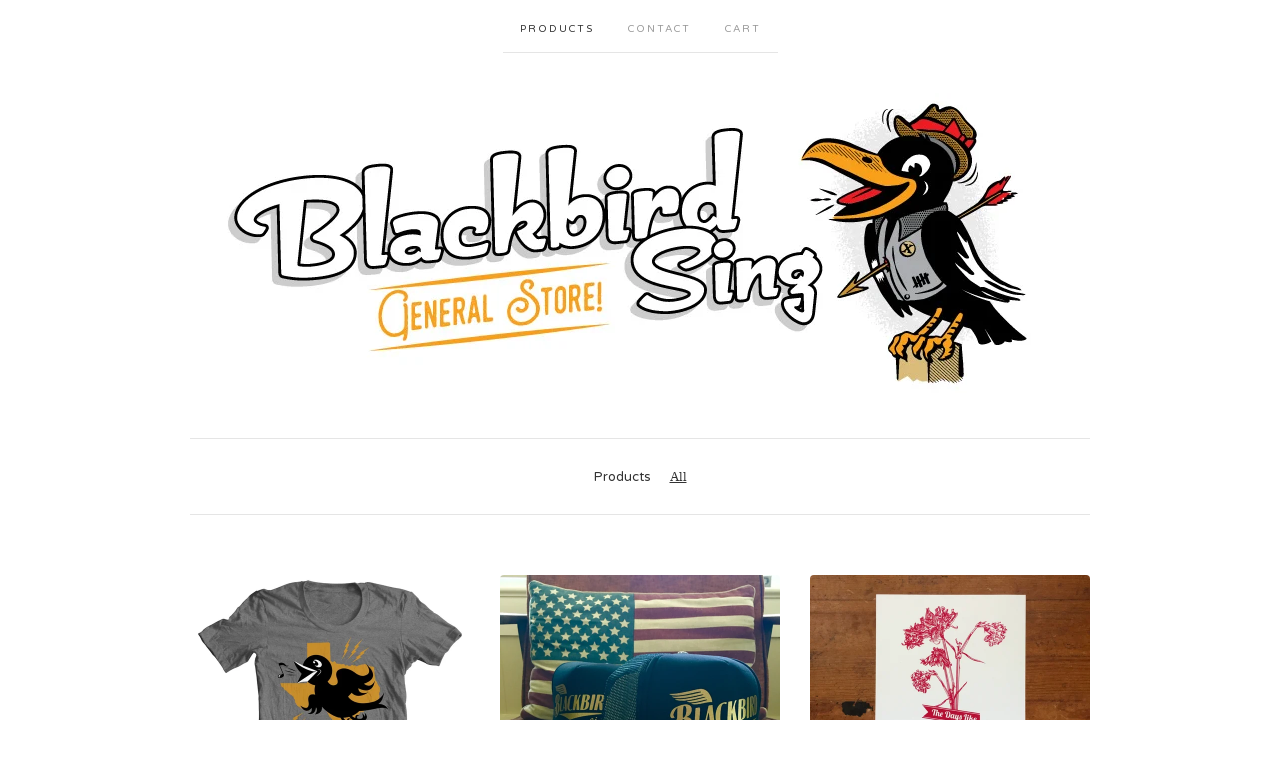

--- FILE ---
content_type: text/html; charset=utf-8
request_url: https://blackbirdgeneralstore.bigcartel.com/products
body_size: 3204
content:
<!doctype html>
<!--[if lte IE 9 ]><html class="ie" lang="en"><![endif]-->
<!--[if gt IE 9 ]><html lang="en"><![endif]-->
<!--[if !IE ]> --><html lang="en"><![endif]-->
  <head>
    <title>Products / Blackbird General Store</title>

    <meta charset="UTF-8">
    <!--[if IE ]><meta http-equiv="X-UA-Compatible" content="IE=edge,chrome=1"><![endif]-->
    <meta name="viewport" content="initial-scale=1.0, maximum-scale=1, width=device-width">

    <link rel="stylesheet" href="/theme_stylesheets/64565336/1623170679/theme.css">

    <script src="//ajax.googleapis.com/ajax/libs/jquery/1.11.0/jquery.min.js" type="text/javascript"></script>
    <script src="https://assets.bigcartel.com/theme_assets/6/1.3.8/theme.js?v=1" type="text/javascript"></script>

    <script type="text/javascript" charset="utf-8">
      $(function() {
        Store.init('products', {
          shippingEnabled: false,
          discountEnabled: false,
          showSearch: false
        });
      });
    </script>

    <!-- IE6-8 support of HTML5 elements -->
    <!--[if lt IE 9]>
    <script src="//html5shim.googlecode.com/svn/trunk/html5.js"></script>
    <![endif]-->

    <!-- Served from Big Cartel Storefront -->
<!-- Big Cartel generated meta tags -->
<meta name="generator" content="Big Cartel" />
<meta name="author" content="Blackbird General Store" />
<meta name="description" content="Browse all products from Blackbird General Store." />
<meta name="referrer" content="strict-origin-when-cross-origin" />
<meta name="theme_name" content="Luna" />
<meta name="theme_version" content="1.3.8" />
<meta property="og:type" content="website" />
<meta property="og:site_name" content="Blackbird General Store" />
<meta property="og:title" content="Products" />
<meta property="og:url" content="https://blackbirdgeneralstore.bigcartel.com/products" />
<meta property="og:description" content="Browse all products from Blackbird General Store." />
<meta property="og:image" content="https://assets.bigcartel.com/product_images/176950724/BS-2014-Tee-_3.jpg?auto=format&amp;fit=max&amp;h=1200&amp;w=1200" />
<meta property="og:image:secure_url" content="https://assets.bigcartel.com/product_images/176950724/BS-2014-Tee-_3.jpg?auto=format&amp;fit=max&amp;h=1200&amp;w=1200" />
<meta property="og:price:amount" content="20.00" />
<meta property="og:price:currency" content="USD" />
<meta property="og:availability" content="oos" />
<meta name="twitter:card" content="summary_large_image" />
<meta name="twitter:title" content="Products" />
<meta name="twitter:description" content="Browse all products from Blackbird General Store." />
<meta name="twitter:image" content="https://assets.bigcartel.com/product_images/176950724/BS-2014-Tee-_3.jpg?auto=format&amp;fit=max&amp;h=1200&amp;w=1200" />
<!-- end of generated meta tags -->

<!-- Big Cartel generated link tags -->
<link rel="preconnect" href="https://fonts.googleapis.com" />
<link rel="preconnect" href="https://fonts.gstatic.com" crossorigin="true" />
<link rel="stylesheet" href="//fonts.googleapis.com/css?family=Varela+Round&amp;display=swap" type="text/css" title="Google Fonts" />
<link rel="canonical" href="https://blackbirdgeneralstore.bigcartel.com/products" />
<link rel="alternate" href="https://blackbirdgeneralstore.bigcartel.com/products.xml" type="application/rss+xml" title="Product Feed" />
<link rel="icon" href="/favicon.svg" type="image/svg+xml" />
<link rel="icon" href="/favicon.ico" type="image/x-icon" />
<link rel="apple-touch-icon" href="/apple-touch-icon.png" />
<!-- end of generated link tags -->

<!-- Big Cartel generated structured data -->
<script type="application/ld+json">
{"@context":"https://schema.org","@type":"BreadcrumbList","itemListElement":[{"@type":"ListItem","position":1,"name":"Home","item":"https://blackbirdgeneralstore.bigcartel.com/"},{"@type":"ListItem","position":2,"name":"Products","item":"https://blackbirdgeneralstore.bigcartel.com/products"}]}
</script>
<script type="application/ld+json">
{"@context":"https://schema.org","@type":"ItemList","name":"All Products","itemListElement":[{"@type":"ListItem","name":"BS-TexasBird-Tee","position":1,"url":"https://blackbirdgeneralstore.bigcartel.com/product/bs-texasbird-tee"},{"@type":"ListItem","name":"Blackbird Sing -Trucker","position":2,"url":"https://blackbirdgeneralstore.bigcartel.com/product/blackbird-sing-trucker"},{"@type":"ListItem","name":"Day Like Flowers - Poster","position":3,"url":"https://blackbirdgeneralstore.bigcartel.com/product/day-like-flowers-poster"},{"@type":"ListItem","name":"Blackbird Sing - Cinco - CD","position":4,"url":"https://blackbirdgeneralstore.bigcartel.com/product/blackbird-sing-cinco-cd"},{"@type":"ListItem","name":"Blackbird Sing - Enemies From Years of Loving - CD","position":5,"url":"https://blackbirdgeneralstore.bigcartel.com/product/blackbird-sing-enemies-from-years-of-loving-cd"}]}
</script>

<!-- end of generated structured data -->

<script>
  window.bigcartel = window.bigcartel || {};
  window.bigcartel = {
    ...window.bigcartel,
    ...{"account":{"id":2664389,"host":"blackbirdgeneralstore.bigcartel.com","bc_host":"blackbirdgeneralstore.bigcartel.com","currency":"USD","country":{"code":"US","name":"United States"}},"theme":{"name":"Luna","version":"1.3.8","colors":{"button_background_color":null,"button_text_color":null,"button_hover_background_color":null,"background_color":"#ffffff","primary_text_color":null,"link_text_color":null,"link_hover_color":null}},"checkout":{"payments_enabled":false},"page":{"type":"products"}}
  }
</script>
<script type="text/javascript">
  var _bcaq = _bcaq || [];
  _bcaq.push(['_setUrl','stats1.bigcartel.com']);_bcaq.push(['_trackVisit','2664389']);
  (function() {
    var bca = document.createElement('script'); bca.type = 'text/javascript'; bca.async = true;
    bca.src = '/stats.min.js';
    var s = document.getElementsByTagName('script')[0]; s.parentNode.insertBefore(bca, s);
  })();
</script>
<script src="/assets/currency-formatter-e6d2ec3fd19a4c813ec8b993b852eccecac4da727de1c7e1ecbf0a335278e93a.js"></script>
  </head>

  <body id="products_page" class="theme no_transition">
    <div id="site_header" class="strip">
      <div class="canvas">
        <nav id="main_nav">
          <ul>
            <li class="selected"><a href="/products">Products</a></li><li ><a href="/contact">Contact</a></li><li ><a href="/cart">Cart</a></li>
          </ul>
        </nav>

        <header>
          
          <div id="branding">
            <a href="/">
              <h2>Products</h2>
              <img src="https://assets.bigcartel.com/theme_images/23000744/BBS-2016-FB-Header.jpg?auto=format&fit=max&h=500&w=1800" alt="Blackbird General Store">
            </a>
          </div>
          
        </header>

        <nav id="mobile_nav">
          <ul>
            <li><a href="/products">Products</a></li>
            <li><a href="/cart">Cart</a></li>
            <li><a href="#site_footer" alt="See more options">More</a></li>
          </ul>
        </nav>
      </div>
    </div>

    <div id="content" class="strip">
      <div class="canvas fade_in">

      

      
        

<aside class="category_nav ">
  <nav class="categories">
    <h3>Products</h3>
    <ul>
      <li class="selected"><a href="/products">All</a></li>    
      
    </ul>
  </nav>     
   
</aside>  





  
    <ul id="products" class="">
  
  <li id="product_33558362" class="product">
    <a href="/product/bs-texasbird-tee" title="View BS-TexasBird-Tee">
      <div class="product_header">
        <h2>BS-TexasBird-Tee</h2>
        <span class="dash"></span>            
        <h3><span class="currency_sign">$</span>20.00</h3>
        
      		<h5>Sold Out</h5>
        
      </div>
      <div class="product_thumb">
        <img src="https://assets.bigcartel.com/product_images/176950724/BS-2014-Tee-_3.jpg?auto=format&fit=max&w=560" class="fade_in" alt="Image of BS-TexasBird-Tee">
      </div>
    </a>
  </li>
  

  
  <li id="product_33546722" class="product">
    <a href="/product/blackbird-sing-trucker" title="View Blackbird Sing -Trucker">
      <div class="product_header">
        <h2>Blackbird Sing -Trucker</h2>
        <span class="dash"></span>            
        <h3><span class="currency_sign">$</span>20.00</h3>
        
      		<h5>Sold Out</h5>
        
      </div>
      <div class="product_thumb">
        <img src="https://assets.bigcartel.com/product_images/177168542/FullSizeRender-6.jpg?auto=format&fit=max&w=560" class="fade_in" alt="Image of Blackbird Sing -Trucker">
      </div>
    </a>
  </li>
  

  
  <li id="product_33636950" class="product">
    <a href="/product/day-like-flowers-poster" title="View Day Like Flowers - Poster">
      <div class="product_header">
        <h2>Day Like Flowers - Poster</h2>
        <span class="dash"></span>            
        <h3><span class="currency_sign">$</span>10.00</h3>
        
          
        
      </div>
      <div class="product_thumb">
        <img src="https://assets.bigcartel.com/product_images/177168635/FullSizeRender-4.jpg?auto=format&fit=max&w=560" class="fade_in" alt="Image of Day Like Flowers - Poster">
      </div>
    </a>
  </li>
  

  
  <li id="product_33546626" class="product">
    <a href="/product/blackbird-sing-cinco-cd" title="View Blackbird Sing - Cinco - CD">
      <div class="product_header">
        <h2>Blackbird Sing - Cinco - CD</h2>
        <span class="dash"></span>            
        <h3><span class="currency_sign">$</span>5.00</h3>
        
          
        
      </div>
      <div class="product_thumb">
        <img src="https://assets.bigcartel.com/product_images/176917241/Cinco-Cover-Web-1600X1600.jpg?auto=format&fit=max&w=560" class="fade_in" alt="Image of Blackbird Sing - Cinco - CD">
      </div>
    </a>
  </li>
  

  
  <li id="product_33546545" class="product">
    <a href="/product/blackbird-sing-enemies-from-years-of-loving-cd" title="View Blackbird Sing - Enemies From Years of Loving - CD">
      <div class="product_header">
        <h2>Blackbird Sing - Enemies From Years of Loving - CD</h2>
        <span class="dash"></span>            
        <h3><span class="currency_sign">$</span>10.00</h3>
        
      		<h5>Sold Out</h5>
        
      </div>
      <div class="product_thumb">
        <img src="https://assets.bigcartel.com/product_images/176916986/BS-CD-Cover.jpg?auto=format&fit=max&w=560" class="fade_in" alt="Image of Blackbird Sing - Enemies From Years of Loving - CD">
      </div>
    </a>
  </li>
  
    </ul>
  




<aside class="category_nav ">
  <nav class="categories">
    <h3>Products</h3>
    <ul>
      <li class="selected"><a href="/products">All</a></li>    
      
    </ul>
  </nav>     
   
</aside>





      
      </div>
    </div>

    

    <div id="site_footer" class="strip">
      <footer class="canvas">
        <h3>More</h3>
        <ul>
          <li><a href="/" alt="Home">Home</a></li>
          <li class="selected"><a href="/products">Products</a></li>

          
          <li><a href="/contact">Contact</a></li>
          <li ><a href="/cart">Cart</a></li>
          
          
          
        </ul>
        <p>Copyright &copy; 2026 Blackbird General Store</p>

        

        <div id="badge"><a href="https://www.bigcartel.com/?utm_source=bigcartel&utm_medium=storefront&utm_campaign=2664389&utm_term=blackbirdgeneralstore" data-bc-hook="attribution" rel="nofollow">Powered by Big Cartel</a></div>
      </footer>
    </div>
  <script defer src="https://static.cloudflareinsights.com/beacon.min.js/vcd15cbe7772f49c399c6a5babf22c1241717689176015" integrity="sha512-ZpsOmlRQV6y907TI0dKBHq9Md29nnaEIPlkf84rnaERnq6zvWvPUqr2ft8M1aS28oN72PdrCzSjY4U6VaAw1EQ==" data-cf-beacon='{"rayId":"9bfd5eb6398f0bf5","version":"2025.9.1","serverTiming":{"name":{"cfExtPri":true,"cfEdge":true,"cfOrigin":true,"cfL4":true,"cfSpeedBrain":true,"cfCacheStatus":true}},"token":"44d6648085c9451aa740849b0372227e","b":1}' crossorigin="anonymous"></script>
</body>
</html>
